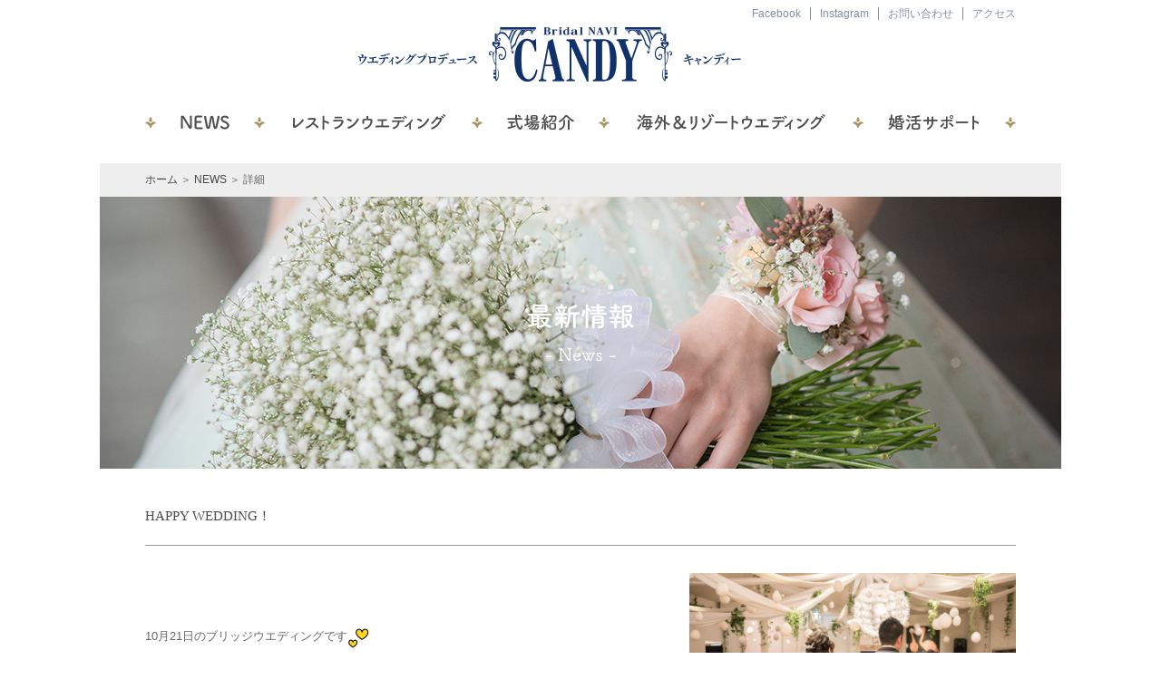

--- FILE ---
content_type: text/html; charset=UTF-8
request_url: http://candy-oita.jp/news/detail.php?150984042818612
body_size: 3533
content:
<!DOCTYPE html PUBLIC "-//W3C//DTD XHTML 1.0 Strict//EN" "http://www.w3.org/TR/xhtml1/DTD/xhtml1-strict.dtd">
<html xmlns="http://www.w3.org/1999/xhtml">
<!-- InstanceBegin template="/Templates/index.dwt" codeOutsideHTMLIsLocked="false" -->
<head>
<meta http-equiv="Content-Type" content="text/html; charset=UTF-8" />
<!-- InstanceBeginEditable name="doctitle" -->
<title>詳細｜NEWS｜ウエディングプロデュース Bridal NAVI CANDY キャンディー</title>
<!-- InstanceEndEditable -->
<meta name="keywords" content="大分,レストランウエディング,海外ウエディング,プロデュース,結婚,結婚式,結婚式場,食事会,ドレス,ブライダル" />
<meta name="description" content="大分のレストランウエディングや少人数のお食事会、海外ウエディングなどのブライダルプロデュースをする婚ナビ・キャンディー。会場・ドレス・タキシード選びから挙式プランまで結婚式の全てをナビゲート。" />
<link rel="shortcut icon" href="/img/common/logo.ico">

<link href="/css/include.css" rel="stylesheet" type="text/css" />
<script type="text/javascript" src="/js/viewport.js"></script>
<script type="text/javascript" src="/js/jquery.js"></script>
<script type="text/javascript" src="/js/jquery.matchHeight.js"></script>
<script type="text/javascript" src="/js/menu.js"></script>
<script type="text/javascript" src="/js/slideshow.js"></script>

<link href="/css/slick.css" rel="stylesheet">
<link href="/css/slick-theme.css" rel="stylesheet">
<script src="/js/slick.min.js"></script>
<!-- Google Tag Manager -->
<script>(function(w,d,s,l,i){w[l]=w[l]||[];w[l].push({'gtm.start':
new Date().getTime(),event:'gtm.js'});var f=d.getElementsByTagName(s)[0],
j=d.createElement(s),dl=l!='dataLayer'?'&l='+l:'';j.async=true;j.src=
'https://www.googletagmanager.com/gtm.js?id='+i+dl;f.parentNode.insertBefore(j,f);
})(window,document,'script','dataLayer','GTM-M7WN24L');</script>
<!-- End Google Tag Manager -->

<script>
$(function(){
$('.slide').slick({
autoplay:true,
autoplaySpeed:3000,
dots:false,
pauseOnHover:true
});
}); 
</script>

<!--[if IE 6]>
<script src="/js/DD_belatedPNG.js"></script>
<script>
DD_belatedPNG.fix('.png, img');
</script>
<![endif]-->


<script type="text/javascript">

  var _gaq = _gaq || [];
  _gaq.push(['_setAccount', 'UA-29422777-1']);
  _gaq.push(['_trackPageview']);

  (function() {
    var ga = document.createElement('script'); ga.type = 'text/javascript'; ga.async = true;
    ga.src = ('https:' == document.location.protocol ? 'https://ssl' : 'http://www') + '.google-analytics.com/ga.js';
    var s = document.getElementsByTagName('script')[0]; s.parentNode.insertBefore(ga, s);
  })();

</script>
<!-- InstanceBeginEditable name="head" --><!-- InstanceEndEditable -->
</head>
<body id="page">
<!-- Google Tag Manager (noscript) -->
<noscript><iframe src="https://www.googletagmanager.com/ns.html?id=GTM-M7WN24L"
height="0" width="0" style="display:none;visibility:hidden"></iframe></noscript>
<!-- End Google Tag Manager (noscript) -->

<a id="top" name="top" class=""></a>

<div id="header">
<div id="h_menu">
<ul>
<li><a href="https://www.facebook.com/bridgeXcandy/" target="_blank">Facebook</a></li><!--
--><li><a href="https://www.instagram.com/bridge__wedding/" target="_blank">Instagram</a></li><!--
--><li><a href="/contact/">お問い合わせ</a></li><!--
--><li><a href="/access/">アクセス</a></li>
</ul>
</div><!-- / #h_menu -->

<h1><a href="/"><img src="/img/common/logo.png" alt="ウエディングプロデュース Bridal NAVI CANDY キャンディー" /></a></h1>

<div id="overlay" class="hidden-md hidden-lg"></div>

<div id="humberger" class="hidden-md hidden-lg">
<span class="icon-bar"></span>
<span class="icon-bar"></span>
<span class="icon-bar"></span>
</div>

<div id="m_menu">
<div id="drawernav" class="hidden-md hidden-lg">
<ul>
<li><a href="/news/"><span>NEWS</span></a></li><!--
--><li><a href="/restaurant/"><span>レストランウエディング</span></a></li><!--
--><li><a href="/venue/"><span>式場紹介</span></a></li><!--
--><li><a href="http://www.couture-naoco.com/" target="_blank"><span>海外＆リゾートウエディング</span></a></li><!--
--><li><a href="/support/"><span>婚活サポート</span></a></li>
<div class="clear"></div>
</ul>
</div><!-- / #drawernav .hidden-md hidden-lg -->
</div><!-- / #m_menu -->

</div><!-- / #header --><!-- InstanceBeginEditable name="topimage" -->
<div id="breadcrumb">
  <ul>
    <li><a href="/">ホーム</a> ＞ </li>
    <li><a href="/news/">NEWS</a> ＞ </li>
    <li>詳細</li>
  </ul>
</div>
<div id="main"> <img src="/img/news/main.jpg" alt="" class="bg" />
  <h2><img src="/img/news/h2.png" alt="NEWS" /></h2>
</div>
<!-- InstanceEndEditable -->
<div id="wrapper"> <!-- InstanceBeginEditable name="content" -->
  <div id="detail" class="cont">
    <h3>HAPPY WEDDING！</h3>
    <div class="img"><img src="/img_file/information/150984042818612-1.jpg"></div>
    <div class="note">
      <p><p>&nbsp;</p>
<p>&nbsp;</p>
<p>&nbsp;</p>
<p>10月21日のブリッジウエディングです<img src="https://stat100.ameba.jp/blog/ucs/img/char/char3/515.png" width="24" alt="イエローハーツ" height="24" /></p>
<p>&nbsp;</p>
<p>&nbsp;</p>
<p>この日はご友人だけの和気あいあい、楽しい楽しい</p>
<p>アットホームな披露パーティーとなりましたo(^▽^)o</p>
<p>&nbsp;</p>
<p>&nbsp;</p>
<p>&nbsp;</p>
<p>高身長でスタイル抜群のモデルさんのようなお二人<img src="https://stat100.ameba.jp/blog/ucs/img/char/char3/426.png" width="24" alt="ハイヒール" height="24" /></p>
<p>たくさんのお友達に囲まれて終始嬉しそうな表情でした♪</p>
<p>&nbsp;</p>
<p>&nbsp;</p>
<p>&nbsp;</p>
<p>&nbsp;</p>
<p><a href="https://stat.ameba.jp/user_images/20171105/08/candy-oita/51/a0/j/o5698380414063504354.jpg"><img src="https://stat.ameba.jp/user_images/20171105/08/candy-oita/51/a0/j/o5698380414063504354.jpg" width="420" alt="" height="280" /></a></p>
<p>&nbsp;</p>
<p>&nbsp;</p>
<p>&nbsp;</p>
<p>&nbsp;</p>
<p>&nbsp;</p>
<p>&nbsp;</p>
<p>&nbsp;</p>
<p><a href="https://stat.ameba.jp/user_images/20171105/08/candy-oita/19/39/j/o5565371514063505773.jpg"><img src="https://stat.ameba.jp/user_images/20171105/08/candy-oita/19/39/j/o5565371514063505773.jpg" width="420" alt="" height="280" /></a></p>
<p>&nbsp;</p>
<p>&nbsp;</p>
<p>&nbsp;</p>
<p>&nbsp;</p>
<p>&nbsp;</p>
<p>&nbsp;</p>
<p><a href="https://stat.ameba.jp/user_images/20171105/08/candy-oita/c5/53/j/o4767318214063505903.jpg"><img src="https://stat.ameba.jp/user_images/20171105/08/candy-oita/c5/53/j/o4767318214063505903.jpg" width="420" alt="" height="280" /></a></p>
<p>&nbsp;</p>
<p>&nbsp;</p>
<p>&nbsp;</p>
<p>&nbsp;</p>
<p>&nbsp;</p>
<p>スタッフ一同も楽しい時間を過ごさせていただきました！</p>
<p>みなさまの末永い幸せを願っております&hellip;<img src="https://stat100.ameba.jp/blog/ucs/img/char/char3/088.png" width="24" alt="キラキラ" height="24" /></p>
<p>&nbsp;</p>
<p>&nbsp;</p>
<p>&nbsp;</p>
<p>&nbsp;</p>
<p>&nbsp;</p>
<p>&nbsp;</p>
<p>&nbsp;</p>
<p>&nbsp;</p>
<p>&nbsp;</p>
<p>&nbsp;</p>
<p>&nbsp;</p>
<p>&nbsp;</p>
<p>&nbsp;</p>
<p>&nbsp;</p>
<p><strong>&nbsp;</strong><em>&nbsp;</em><span style="text-decoration: underline;">&nbsp;</span><span style="text-decoration: line-through;">&nbsp;</span></p></p>
    </div>
    <div class="clear"></div>
    <p class="date"> （2017.11.05） </p>
<!--
    <h3>タイトル</h3>
    <div class="img"> <img src="/img/common/sample1.jpg" /> </div>
    <div class="note">
      <p> 本文が入ります。 </p>
    </div>
    <div class="clear"></div>
    <p class="date"> （2017.03.01） </p>
-->
  </div>
  <!-- InstanceEndEditable -->
  <div class="totop">
<a href="#top">▲ PAGE TOPへ</a>
</div>

<div id="footer">
<div class="cont">
<img src="/img/common/logo2.png" alt="Bridal NAVI CANDY" class="logo" />
<p class="address">
〒870-0008 <br class="pc" />大分県大分市王子西町7-22
</p>
<p class="tel">
<span>TEL</span> <a href="tel:097-574-5733">097-574-5733</a>
</p>
<p class="businesshours">平日 10:00~18:00(火曜定休) <br class="pc">土日祝 10:00~19:00</p>

<div id="f_menu">
<ul>
<li><a href="/news/">新着情報</a></li>
<li><a href="/restaurant/">レストランウエディング</a></li>
<li><a href="/venue/">式場紹介</a></li>
<li><a href="http://www.couture-naoco.com/" target="_blank">海外＆リゾートウエディング</a></li>
<li><a href="/support/">婚活サポート</a></li>
</ul>
<ul>
<li><a href="/access/">アクセス</a></li>
<li><a href="/contact/">お問い合わせ</a></li>
<li><a href="/privacy/">プライバシーポリシー</a></li>
<li><a href="/sitemap/">サイトマップ</a></li>
</ul>
<div class="clear"></div>
</div><!-- / #f_menu -->

<div id="f_banner">
<ul>
<li class="bridge"><a href="http://candy-oita.jp/bridge/" target="_blank"><img src="/img/banner/b_bridge_candy.png" alt="the bridge X candy" /></a></li>
<li><a href="http://www.evers.jp/" target="_blank"><img src="/img/banner/b_evers.png" alt="BEST MARIAGE EVERS" /></a></li>
<li><a href="http://www.evers.jp/lapoupee/" target="_blank"><img src="/img/banner/b_lapoupee.png" alt="Photo Studio La Poupee（写真スタジオ ラプペ）" /></a></li>
<li><a href="http://www.evers.jp/lino/" target="_blank"><img src="/img/banner/b_lino.png" alt="esthetic salon Lino" /></a></li>
<!-- <li><a href="http://yadorigi.jp/thebridge/" target="_blank"><img src="/img/banner/b_bridge.png" alt="the bridge" /></a></li> -->
</ul>
<div class="clear"></div>
</div><!-- / #f_banner -->

</div>
</div><!-- / #footer -->

<div id="copy">
Copyrights © Bridal-NAVI CANDY. All Rights Reserved.
</div></div>
<!-- / #wrapper -->
</body>
<!-- InstanceEnd -->
</html>


--- FILE ---
content_type: text/css
request_url: http://candy-oita.jp/css/include.css
body_size: 101
content:
@charset "UTF-8";
/* CSS Document */

@import url("common.css");
@import url("style.css");
@import url("adjust.css");


--- FILE ---
content_type: text/css
request_url: http://candy-oita.jp/css/slick.css
body_size: 443
content:

.slick-slider {
    -moz-user-select: none;
    box-sizing: border-box;
    display: block;
    position: relative;
}
.slick-list {
    display: block;
    margin: 0;
    overflow: hidden;
	overflow: visible;
    padding: 0;
    position: relative;
}
.slick-list:focus {
    outline: medium none;
}
.slick-list.dragging {
    cursor: pointer;
}
.slick-slider .slick-track, .slick-slider .slick-list {
    transform: translate3d(0px, 0px, 0px);
}
.slick-track {
    display: block;
    left: 0;
    position: relative;
    top: 0;
}
.slick-track::before, .slick-track::after {
    content: "";
    display: table;
}
.slick-track::after {
    clear: both;
}
.slick-loading .slick-track {
    visibility: hidden;
}
.slick-slide {
    display: none;
    float: left;
    height: 100%;
    min-height: 1px;
}
[dir="rtl"] .slick-slide {
    float: right;
}
.slick-slide img {
    display: block;
}
.slick-slide.slick-loading img {
    display: none;
}
.slick-slide.dragging img {
    pointer-events: none;
}
.slick-initialized .slick-slide {
    display: block;
}
.slick-loading .slick-slide {
    visibility: hidden;
}
.slick-vertical .slick-slide {
    border: 1px solid transparent;
    display: block;
    height: auto;
}


--- FILE ---
content_type: text/css
request_url: http://candy-oita.jp/css/common.css
body_size: 2344
content:
@charset "UTF-8";
/* CSS Document */

html {
	
}
body {
	font-family: -apple-system, BlinkMacSystemFont, 'Helvetica Neue', 'Segoe UI', 'Hiragino Kaku Gothic ProN', 'Yu Gothic', sans-serif;
	width: 100%;
	height: 100%;
	margin:0;
	padding: 0;
	font-size: 13px;
	-webkit-text-size-adjust: 100%;
	color: #666666;
}
h1,h2,h3,h4,h5,h6 {
	margin: 0;
	padding :0;
	font-weight: normal;
}
table {
}
img {
	border: 0;
	margin: 0;
	padding: 0;
	vertical-align: top;
}
a {
	color: #8090a0;
	text-decoration: none;
}
a:hover {
}
a:hover img {
}

p {
	margin: 0;
	padding: 0;
	font-size: 13px;
	line-height: 20px;
	text-align: justify;
	text-justify: distribute;
}
.clear {
	clear: both;
	width: 0px;
	height: 0px;
	font-size: 0px;
	line-height: 0px;
}
ul,
ol,
li,
dl,
dt,
dd {
	margin: 0;
	padding: 0;
	list-style: none;
}
li {
}
table {
	width: 100%;
	border: none;
}
tbody {
	border-top: 0px;
	width: ;
}
th {
	padding-right: 0em; /* LTR */
	border-bottom: none;
}
tbody th {
	border-bottom: none;
}
.pc {
	display: inline;
}
.sphone {
	display: none;
}

#header,
#breadcrumb ul,
.cont,
.totop {
	width: 960px;
	margin: 0 auto;
	position: relative;
}

#wrapper {
	padding-top: 40px;
}
#breadcrumb {
	background-color: #eeeeee;
	padding-top: 10px;
	padding-bottom: 10px;
	position: relative;
}
#breadcrumb {
	max-width: 1060px;
	margin: 0 auto;
}
#breadcrumb li {
	font-size: 12px;
	display: inline;
}
#breadcrumb li a {
	color: #444444;
	text-decoration: none;
}
#breadcrumb li a:hover {
	text-decoration: underline;
}

/*header
-------------------------------------------------------*/
#header {
	padding-bottom: 30px;
}
#h_menu {
	padding-top: 8px;
	padding-bottom: 8px;
	font-size: 12px;
	line-height: 14px;
	text-align: right;
}
#h_menu li {
	border-left: #8090a0 1px solid;
	margin-left: 10px;
	padding-left: 10px;
	display: inline;
}
#h_menu li:first-child {
	border-left: none;
	margin-left: 0px;
	padding-left: 0px;
}
h1 {
	padding-bottom: 30px;
	text-align: center;
}
h1 img {
	width: 500px;
	height: auto;
}
#m_menu {
	background-image: url(../img/common/m_space.png);
	background-position: right top;
	background-repeat: no-repeat;
	width: 100%;
}
#m_menu li {
	background-image: url(../img/common/m_space.png);
	background-position: left top;
	background-repeat: no-repeat;
	padding-left: 12px;
	float: left;
}
#m_menu li a {
	background-position: left 1px;
	background-repeat: no-repeat;
	background-size: auto 30px;
	height: 30px;
	display: block;
}
#m_menu li a.active {
	background-color: #edeae0;
	cursor: default;
	pointer-events: none;
	border-radius: 15px;
	-moz-border-radius: 15px;
	-webkit-border-radius: 15px;
	behavior: url(/PIE.htc);
}
#m_menu li:nth-child(1) a {
	background-image: url(../img/common/m1.png);
	width: 108px;
}
#m_menu li:nth-child(2) a {
	background-image: url(../img/common/m2.png);
	width: 228px;
}
#m_menu li:nth-child(3) a {
	background-image: url(../img/common/m3.png);
	width: 128px;
}
#m_menu li:nth-child(4) a {
	background-image: url(../img/common/m4.png);
	width: 268px;
}
#m_menu li:nth-child(5) a {
	background-image: url(../img/common/m5.png);
	width: 156px;
}
#m_menu li span {
	display: none;
}

/*footer
-------------------------------------------------------*/
#footer {
	clear: both;
	background-color: #8090a0;
	color: #ffffff;
	margin-top: 40px;
	padding-top: 40px;
	padding-bottom: 40px;
	position: relative;
}
#footer p,
#footer a {
	color: #ffffff;
}
#footer .logo {
	width: 175px;
	height: auto;
	padding-bottom: 20px;
}
#footer .address {
	padding-bottom: 10px;
	font-size: 14px;
}
#footer .tel {
	padding-bottom: 10px;
	font-size: 20px;
}
#footer .tel span {
	font-size: 16px;
	position: relative;
	left: 0px;
	top: -1px;
}

#f_menu {
	width: 430px;
	position: absolute;
	left: 230px;
	top: 0px;
}
#f_menu ul {
	padding-right: 20px;
	float: left;
}
#f_menu li {
	margin-bottom: 10px;
	font-size: 14px;
	line-height: 20px;
}
#f_menu li a {
	display: block;
}
#f_menu li a {
	background-image: url(../img/common/icon1.png);
	background-position: left 4px;
	background-size: 12px 12px;
	background-repeat: no-repeat;
	padding-left: 22px;
}

#f_banner {
}
#f_banner li {
	width: 216px;
	float: left;
}
#f_banner li a {
	border: #ffffff 1px solid;
	padding-top: 14px;
	padding-bottom: 14px;
	text-align: center;
	display: block;
}
#f_banner li img {
	height: 60px;
}
#f_banner li:nth-child(2) {
}
#f_banner li:nth-child(3) {
	padding-left: 32px;
}
#f_banner li:nth-child(4) {
	padding-left: 32px;
}
#f_banner li:nth-child(5) {
	float: right;
}
#f_banner li:nth-child(1) {
	width: 300px;
	float: none;
	position: absolute;
	right: 0px;
	top: 0px;
}
#f_banner li:nth-child(1) a {
	background-color: #ffffff;
	border: none;
	padding-top: 10px;
	padding-bottom: 10px;
	text-align: center;
	display: block;
}
#f_banner li:nth-child(1) img {
	height: 70px;
}
#copy {
	color: #8090a0;
	padding-top: 20px;
	padding-bottom: 20px;
	text-align: center;
}

/*sphone
-------------------------------------------------------*/
@media screen and (min-width: 0px) and (max-width: 739px) {
	
.pc {
	display: none;
}
.sphone {
	display: inline;
}

#header,
#breadcrumb ul,
.cont,
.totop {
	width: auto;
	padding: 10px;
	padding-top: 0px;
	padding-bottom: 0px;
}
#wrapper {
	padding-top: 30px;
}

/*header
-------------------------------------------------------*/
#header {
	border-top: #a59565 40px solid;
	padding-bottom: 30px;
}
#h_menu {
	text-align: center;
    padding-top: 20px;
	padding-bottom: 20px;
}
#h_menu li {
	margin-left: 5px;
	padding-left: 5px;
}
h1 {
	padding-bottom: 0px;
}
h1 img {
	width: 100%;
	height: auto;
}
#m_menu {
	background-image: none;
}
#m_menu li {
	background-position: 10px 5px;
	padding-left: 0px;
	float: none;
	display: block;
}
#m_menu li a {
	background-image: url(../img/common/icon1.png) !important;
	background-position: 10px 14px !important;
	background-size: 12px 12px !important;
	height: inherit;
	line-height: 20px;
}
#m_menu li a.active {
	background-color: #ffffff;
	color: #8090a0;
	border-radius: 0px;
	-moz-border-radius: 0px;
	-webkit-border-radius: 0px;
}
#m_menu li:nth-child(1) a,
#m_menu li:nth-child(2) a,
#m_menu li:nth-child(3) a,
#m_menu li:nth-child(4) a,
#m_menu li:nth-child(5) a {
	width: auto;
}
 
#m_menu li span {
	display: block;
}


/*drawer menu
-------------------------------------------------------*/
#drawernav {
	position: fixed;
	top: 0;
	right: -240px;
	width: 240px;
	height: 100%;
	background: #a59565;
	opacity: 0.9;
	color: #ffffff;
	z-index: 4000;
	padding-top: 60px;
	box-shadow: -2px 0px 2px rgba(0,0,0,0.2);
	behavior: url(/PIE.htc);
	
	-webkit-transition: all 400ms cubic-bezier(1.000, 0.000, 0.000, 1.000); 
	   -moz-transition: all 400ms cubic-bezier(1.000, 0.000, 0.000, 1.000); 
		 -o-transition: all 400ms cubic-bezier(1.000, 0.000, 0.000, 1.000); 
			transition: all 400ms cubic-bezier(1.000, 0.000, 0.000, 1.000); /* easeInOutExpo */

	-webkit-transition-timing-function: cubic-bezier(1.000, 0.000, 0.000, 1.000); 
	   -moz-transition-timing-function: cubic-bezier(1.000, 0.000, 0.000, 1.000); 
		 -o-transition-timing-function: cubic-bezier(1.000, 0.000, 0.000, 1.000); 
			transition-timing-function: cubic-bezier(1.000, 0.000, 0.000, 1.000); /* easeInOutExpo */
}
#drawernav ul {
	border-bottom: #dddddd 1px solid;
	list-style: none;
	padding: 0;
}
#drawernav ul li  {
	border-top: #dddddd 1px solid;

}
#drawernav ul li a {
	color: #ffffff;
	display: block;
	width: auto;
	padding: 10px 20px;
	padding-left: 32px;
	text-decoration: none;
}
#drawernav ul li a:hover {
	background-color: #a59565;
}
#drawernav h4 {
	padding: 0 15px; 
}
#humberger {
	background-color: #a59565;
	position: fixed;
	top: 0px;
	right: 0px;
	z-index: 5000;
	width: 30px;
	padding: 12px 10px 10px;
	cursor: pointer;
	display: block;
}
.icon-bar {
	height: 2px;
	background: #ffffff;
	display: block;
	margin-bottom: 4px;
	-webkit-transition: all 400ms cubic-bezier(1.000, 0.000, 0.000, 1.000); 
	   -moz-transition: all 400ms cubic-bezier(1.000, 0.000, 0.000, 1.000); 
		 -o-transition: all 400ms cubic-bezier(1.000, 0.000, 0.000, 1.000); 
			transition: all 400ms cubic-bezier(1.000, 0.000, 0.000, 1.000); /* easeInOutExpo */

	-webkit-transition-timing-function: cubic-bezier(1.000, 0.000, 0.000, 1.000); 
	   -moz-transition-timing-function: cubic-bezier(1.000, 0.000, 0.000, 1.000); 
		 -o-transition-timing-function: cubic-bezier(1.000, 0.000, 0.000, 1.000); 
			transition-timing-function: cubic-bezier(1.000, 0.000, 0.000, 1.000); /* easeInOutExpo */
}
.fixed-content {
	right: inherit;
	width: 100%;
	z-index: 2;
	-webkit-transition: all 400ms cubic-bezier(1.000, 0.000, 0.000, 1.000); 
	   -moz-transition: all 400ms cubic-bezier(1.000, 0.000, 0.000, 1.000); 
		 -o-transition: all 400ms cubic-bezier(1.000, 0.000, 0.000, 1.000); 
			transition: all 400ms cubic-bezier(1.000, 0.000, 0.000, 1.000); /* easeInOutExpo */

	-webkit-transition-timing-function: cubic-bezier(1.000, 0.000, 0.000, 1.000); 
	   -moz-transition-timing-function: cubic-bezier(1.000, 0.000, 0.000, 1.000); 
		 -o-transition-timing-function: cubic-bezier(1.000, 0.000, 0.000, 1.000); 
			transition-timing-function: cubic-bezier(1.000, 0.000, 0.000, 1.000); /* easeInOutExpo */
}
#overlay {
	z-index:-1;
	opacity: 0;
	left: 0;
	top: 0;
	width: 100%;
	height: 100%;
	position: fixed;
	-webkit-transition: all 400ms cubic-bezier(1.000, 0.000, 0.000, 1.000); 
	   -moz-transition: all 400ms cubic-bezier(1.000, 0.000, 0.000, 1.000); 
		 -o-transition: all 400ms cubic-bezier(1.000, 0.000, 0.000, 1.000); 
			transition: all 400ms cubic-bezier(1.000, 0.000, 0.000, 1.000); /* easeInOutExpo */
	
	-webkit-transition-timing-function: cubic-bezier(1.000, 0.000, 0.000, 1.000); 
	   -moz-transition-timing-function: cubic-bezier(1.000, 0.000, 0.000, 1.000); 
		 -o-transition-timing-function: cubic-bezier(1.000, 0.000, 0.000, 1.000); 
			transition-timing-function: cubic-bezier(1.000, 0.000, 0.000, 1.000); /* easeInOutExpo */
}

body.drawer-opened .fixed-content {
	left: -240px;
}
body.drawer-opened #drawernav {
	right: 0;
}
body.drawer-opened #humberger {
	background-color: transparent;
}
body.drawer-opened #humberger .icon-bar {
	background: #fff;
}
body.drawer-opened #humberger :nth-child(1) {
	transform:translate(0,6px) rotate(45deg);
	-webkit-transform:translate(0,6px) rotate(45deg);
}
body.drawer-opened #humberger :nth-child(2) {
	transform:translate(-20px ,0);
	-webkit-transform:translate(-20px ,0);
	opacity:0;
}
body.drawer-opened #humberger :nth-child(3) {
	transform:translate(0,-6px) rotate(-45deg);
	-webkit-transform:translate(0,-6px) rotate(-45deg);
}
body.drawer-opened #overlay {
	background: #000;
	z-index: 3;
	opacity: 0.3;
	left: -240px;
}


/*footer
-------------------------------------------------------*/
#footer {
	text-align: center;
	padding-top: 30px;
	padding-bottom: 30px;
}
#footer .logo {
	width: 140px;
	height: auto;
}
#footer .address,
#footer .tel {
	text-align: center;
}
#footer .tel span {
	font-size: 16px;
	position: relative;
	left: 0px;
	top: -1px;
}

#f_menu {
	width: auto;
	padding: 20px;
	padding-top: 0px;
	padding-bottom: 0px;
	position: relative;
	left: 0px;
	top: 0px;
}
#f_menu ul {
	padding-right: 0px;
	text-align: left;
	float: none;
}

#f_banner {
	padding: 10px;
	padding-top: 0px;
	padding-bottom: 0px;
}
#f_banner li {
	padding-top: 20px;
	float: none;
}
#f_banner li a {
	padding-top: 9px;
	padding-bottom: 9px;
}
#f_banner li img {
	width: auto;
	height: 44px;
}
#f_banner li:nth-child(2),
#f_banner li:nth-child(3),
#f_banner li:nth-child(4),
#f_banner li:nth-child(5) {
	width: 48%;
}
#f_banner li:nth-child(2) {
	float: left;
}
#f_banner li:nth-child(3) {
	padding-left: 0px;
	float: right;
}
#f_banner li:nth-child(4) {
	padding-left: 0px;
	float: left;
}
#f_banner li:nth-child(5) {
	float: right;
}
#f_banner li:nth-child(1) {
	width: auto;
	float: none;
	position: relative;
}
#f_banner li:nth-child(1) img {
	width: auto;
	height: 60px;
}
#f_banner li:nth-child(1) a {
}
#copy {
	font-size: 11px;
}

}

/* 230809_追記 */
#footer p.businesshours {
    padding-bottom: 20px;
    font-size: 14px;
}
@media screen and (min-width: 0px) and (max-width: 739px) {
	#footer p.businesshours {
    	text-align: center;
	}
}

--- FILE ---
content_type: text/css
request_url: http://candy-oita.jp/css/style.css
body_size: 2812
content:
@charset "UTF-8";
/* CSS Document */

/*共通
-------------------------------------------------------*/
#main {
	/*
	font-family: Georgia, 'Hiragino Mincho ProN', 'Yu Mincho', serif;
	*/
	font-family:"ヒラギノ丸ゴ Pro W4","ヒラギノ丸ゴ Pro","Hiragino Maru Gothic Pro","ヒラギノ角ゴ Pro W3","Hiragino Kaku Gothic Pro","HG丸ｺﾞｼｯｸM-PRO","HGMaruGothicMPRO";
	width: 1060px;
	height: 300px;
	margin: 0 auto;
	overflow: hidden;
	position: relative;
}
#main img.bg {
}
#main h2 {
	width: 400px;
	height: 100px;
	margin-left: -200px;
	margin-top: -50px;
	position: absolute;
	left: 50%;
	top: 50%;
}
#main h2 img {
	width: 400px;
	height: 100px;
}
h3 {
	/*
	font-family: Georgia, 'Hiragino Mincho ProN', 'Yu Mincho', serif;
	*/
	font-family:"ヒラギノ丸ゴ Pro W4","ヒラギノ丸ゴ Pro","Hiragino Maru Gothic Pro","ヒラギノ角ゴ Pro W3","Hiragino Kaku Gothic Pro","HG丸ｺﾞｼｯｸM-PRO","HGMaruGothicMPRO";
	border-bottom: #999999 1px solid;
	color: #4d4d4d;
	margin-bottom: 30px;
	padding-bottom: 20px;
	font-size: 15px;
	line-height: 24px;
	text-align: left;
}
h3.catch {
	color: #999999;
	border-bottom: none;
	margin-bottom: 20px;
	line-height: 30px;
	text-align: center;
}
h4 {
	color: #a59565;
	font-size: 15px;
}
.totop {
	padding-top: 40px;
}
.totop a {
	border: #999999 1px solid;
	color: #999999;
	width: 178px;
	height: 28px;
	margin-left: auto;
	line-height: 28px;
	font-size: 13px;
	display: block;
	text-align: center;
	border-radius: 3px;
	-moz-border-radius: 3px;
	-webkit-border-radius: 3px;
	behavior: url(/PIE.htc);
}
.btn1 {
	background-color: #8090a0;
	color: #ffffff;
	width: auto;
	height: 30px;
	max-width: 216px;
	margin: 0 auto;
	margin-top: 10px;
	line-height: 30px;
	display: block;
	text-align: center;
	border-radius: 3px;
	-moz-border-radius: 3px;
	-webkit-border-radius: 3px;
	behavior: url(/PIE.htc);
}
.btn2 {
	font-family:"ヒラギノ丸ゴ Pro W4","ヒラギノ丸ゴ Pro","Hiragino Maru Gothic Pro","ヒラギノ角ゴ Pro W3","Hiragino Kaku Gothic Pro","HG丸ｺﾞｼｯｸM-PRO","HGMaruGothicMPRO";
	background-color: #a59565;
	color: #ffffff;
	width: 400px;
	margin: 0 auto;
	padding: 20px;
	padding-left: 0px;
	padding-right: 0px;
	font-size: 20px;
	line-height: 30px;
	text-align: center;
	display: block;
	box-shadow: 2px 2px 0px rgba(0,0,0,0.2);
	-moz-box-shadow: 2px 2px 0px rgba(0,0,0,0.2);
	-webkit-box-shadow: 2px 2px 0px rgba(0,0,0,0.2);
	border-radius: 3px;
	-moz-border-radius: 3px;
	-webkit-border-radius: 3px;
	behavior: url(/PIE.htc);
}
#pager {
	padding-top: 30px;
	font-size: 12px;
	line-height: 20px;
	text-align: center;
}
#pager li {
	margin: 5px;
	margin-top: 0px;
	margin-bottom: 0px;
	display: inline-block;
}
#pager li.current,
#pager li a {
	border: #8090a0 1px solid;
	padding: 5px 10px;
}
#pager li.current {
	background-color: #dfe3e7;
}
#pager li a {
	background-color: #ffffff;
	display: block;
}
#map_canvas {
	width: 100%;
	height: 500px;
	margin-bottom: 40px;
}

#detail {
}
#detail .img {
}
#detail .img img {
	width: 360px;
	height: auto;
	padding-left: 20px;
	padding-bottom: 20px;
	float: right;
}
#access .img img {
	width: 500px;
	height: auto;
	padding-left: 20px;
	padding-bottom: 20px;
	float: right;
}
#detail .note {
	width: auto;
}
#access .note {
	width: 430px;
	float: left;
}
#detail .date {
	padding-top: 20px;
	text-align: right;
}
.date {
	color: #999999;
	font-size: 12px;
}
#detail .date {
	padding-top: 20px;
	text-align: right;
}
#venue h4 {
	background-color: #dfe3e7;
	color: #11316b;
	margin-top: 15px;
	padding: 10px;
}
#venue .img {
	height: 190px;
    margin-bottom: 0;
    overflow: hidden;
	border-radius: 5px;
	-moz-border-radius: 5px;
	-webkit-border-radius: 5px;
}
#venue .address {
	border-left: 1px solid #dfe3e7;
	margin-top: 15px;
	padding-left: 10px;
}
#venue .capacity {
	border: 1px solid #dfe3e7;
	margin-top: 10px;
	padding: 10px;
	border-radius: 3px;
	-moz-border-radius: 3px;
	-webkit-border-radius: 3px;
	behavior: url(/PIE.htc);
}
#venue .intro {
	margin-top: 10px;
}
#point {
}
#point .catch{
	font-family:"ヒラギノ丸ゴ Pro W4","ヒラギノ丸ゴ Pro","Hiragino Maru Gothic Pro","ヒラギノ角ゴ Pro W3","Hiragino Kaku Gothic Pro","HG丸ｺﾞｼｯｸM-PRO","HGMaruGothicMPRO";
	background-color: #8090a0;
	color: #ffffff;
	margin-bottom: 30px;
	padding: 15px 10px;
	font-size: 15px;
	line-height: 30px;
	text-align: center;
	border-radius: 5px;
	-moz-border-radius: 5px;
	-webkit-border-radius: 5px;
	behavior: url(/PIE.htc);
}
#point h3 {
	background-color: #ffffff;
	border-bottom: none;
	padding-bottom: 0px;
	padding: 20px 0px;
	position: relative;
	border-radius: 100%;
	-moz-border-radius: 100%;
	-webkit-border-radius: 100%;
	box-shadow: 2px 2px 0px rgba(0,0,0,0.2);
	-moz-box-shadow: 2px 2px 0px rgba(0,0,0,0.2);
	-webkit-box-shadow: 2px 2px 0px rgba(0,0,0,0.2);
	behavior: url(/PIE.htc);
}
#point h3 span {
	background-color: #11316b;
	color: #ffffff;
	width: 50px;
	height: 50px;
	font-size: 30px;
	line-height: 50px;
	display: block;
	position: absolute;
	left: 5px;
	top: 0px;
	border-radius: 25px;
	-moz-border-radius: 25px;
	-webkit-border-radius: 25px;
	box-shadow: 2px 2px 0px rgba(0,0,0,0.2);
	-moz-box-shadow: 2px 2px 0px rgba(0,0,0,0.2);
	-webkit-box-shadow: 2px 2px 0px rgba(0,0,0,0.2);
	behavior: url(/PIE.htc);
}
#point h3 strong {
	background: linear-gradient(transparent 60%, #ffff66 60%);
	font-weight: normal;
}
#point h3:after {
    content: ' ';
	border-top: #ffffff 10px solid;
	border-left: transparent 6px solid;
	border-right: transparent 6px solid;
    height: 0;
    width: 0;
	margin-left: -6px;
    position: absolute;
    left: 50%;
	bottom: -10px;
}
#point h3:before {
    content: ' ';
	border-top: rgba(0,0,0,0.2) 12px solid;
	border-left: transparent 7px solid;
	border-right: transparent 7px solid;
    height: 0;
    width: 0;
	margin-left: -5px;
    position: absolute;
    left: 50%;
	bottom: -12px;
}

#sitemap .ul_1.column3 li {
	margin-bottom: 0px;
}

/*box
-------------------------------------------------------*/
.box1 {
	background-color: #edeae0;
	padding-top: 40px;
	padding-bottom: 10px;
}
.box1 a {
	color: #a59565;
}
.box1 a.btn1 {
	background-color: #a59565;
	color: #ffffff;
}
#point.box1 .catch{
	background-color: #c0b593;
}


/*ul
-------------------------------------------------------*/
.ul_1 {
	padding-left: 20px;
}
.ul_1 li {
	margin-bottom: 10px;
	line-height: 20px;
	position: relative;
}
.ul_1 li:last-child {
	margin-bottom: 0px;
}
.ul_1 li:before {
	background-color: #8090a0;
	content: '';
	width: 6px;
	height: 6px;
	display: inline-block;
	border-radius: 100%;
	position: absolute;
	left: -15px;
	top: 6px;
}
.ul_1 li a {
	color: #11316b;
}
.ul_2 {
	width: 600px;
	margin: 0 auto;
}
.ul_2 li {
	font-family:"ヒラギノ丸ゴ Pro W4","ヒラギノ丸ゴ Pro","Hiragino Maru Gothic Pro","ヒラギノ角ゴ Pro W3","Hiragino Kaku Gothic Pro","HG丸ｺﾞｼｯｸM-PRO","HGMaruGothicMPRO";
	background-color: #8090a0;
	color: #ffffff;
	width: 290px;
	margin-bottom: 30px;
	padding: 20px;
	padding-left: 0px;
	padding-right: 0px;
	font-size: 16px;
	line-height: 20px;
	display: block;
	text-align: center;
	position: relative;
	border-radius: 30px;
	-moz-border-radius: 30px;
	-webkit-border-radius: 30px;
	behavior: url(/PIE.htc);
}
.ul_2 li:nth-child(odd) {
	float: left;
}
.ul_2 li:nth-child(even) {
	float: right;
}
.ul_2 li:after {
	border-top: #8090a0 10px solid;
	border-right: transparent 10px solid;
	border-left: transparent 10px solid;
	content: '';
	margin-left: -10px;
	position: absolute;
	left: 50%;
	bottom: -10px;
}

.ul_3 {
	width: 500px;
	margin: 0 auto;
}
.ul_3 li {
	font-family:"ヒラギノ丸ゴ Pro W4","ヒラギノ丸ゴ Pro","Hiragino Maru Gothic Pro","ヒラギノ角ゴ Pro W3","Hiragino Kaku Gothic Pro","HG丸ｺﾞｼｯｸM-PRO","HGMaruGothicMPRO";
	background-color: #ffffff;
	border: #11316b 1px solid;
	color: #11316b;
	width: 120px;
	margin-bottom: 40px;
	font-size: 16px;
	line-height: 120px;
	display: block;
	text-align: center;
	float: left;
	border-radius: 60px;
	-moz-border-radius: 60px;
	-webkit-border-radius: 60px;
	behavior: url(/PIE.htc);
	position: relative;
	top: 0px;
}
.ul_3 li:nth-child(1) {
	z-index: 4;
	left: 20px;
}
.ul_3 li:nth-child(2) {
	z-index: 3;
	left: 10px;
}
.ul_3 li:nth-child(3) {
	z-index: 2;
}
.ul_3 li:last-child {
	background-color: #11316b;
	color: #ffffff;
	font-size: 30px;
	float: right;
	left: -20px;
	z-index: 1;
}

.column3,
.column4 {
	margin-bottom: 10px;
}
.column3 li {
	width: 290px;
	margin-bottom: 30px;
	float: left;
}
.column3 li:nth-child(3n+1) {
	clear: both;
}
.column3 li:nth-child(3n+2) {
	margin-left: 45px;
}
.column3 li:nth-child(3n+3) {
	float: right;
}
.column3 li li {
	width: auto !important;
	margin-left: 0px !important;
	margin-bottom: 10px;
	float: none !important;
}
.column3 li .img,
.column4 li .img {
	margin-bottom: 20px;
}
.column3 li h3,
.column4 li h3 {
	margin-bottom: 20px;
	text-align: center;
}
.column3 li h3.row3 {
	line-height: 75px;
}

.column3 li img,
.column4 li img {
	width: 100%;
	height: auto;
	border-radius: 5px;
	-moz-border-radius: 5px;
	-webkit-border-radius: 5px;
	behavior: url(/PIE.htc);
}

.column4 li {
	width: 216px;
	margin-bottom: 30px;
	float: left;
}
.column4 li:nth-child(4n+1) {
	clear: both;
}
.column4 li:nth-child(4n+2),
.column4 li:nth-child(4n+3) {
	margin-left: 32px;
}
.column4 li:nth-child(4n+4) {
	float: right;
}
.column4 li h4 {
	margin-bottom: 10px;
	text-align: center;
}
.column4 li h3 {
	font-size: 18px;
}

.column5 li {
	width: 172px;
	margin-left: 25px;
	margin-bottom: 30px;
	float: left;
}
.column5 li:nth-child(5n+1) {
	margin-left: 0px;
	clear: both;
}
.column5 li:nth-child(5n+5) {
	margin-left: 0px;
	float: right;
}
.column5 li .img {
	height: 120px;
	margin-bottom: 10px;
	overflow: hidden;
	border-radius: 5px;
	-moz-border-radius: 5px;
	-webkit-border-radius: 5px;
	behavior: url(/PIE.htc);
}
.column5 li .img img {
	width: 100%;
	min-height: 100%;
}
.column5 li .date {
}
.column5 li h4 {
	margin-bottom: 5px;
	display: inline-table;
}



/*dl
-------------------------------------------------------*/
.dl_1,
.dl_2 {
	border-bottom: #dddddd 1px solid;
	margin-top: 20px;
	margin-bottom: 20px;
}
.dl_1 dt,
.dl_1 dd,
.dl_2 dt,
.dl_2 dd {
	border-top: #dddddd 1px solid;
	padding: 15px 10px;
	line-height: 30px;
	float: left;
}
.dl_1 dt,
.dl_2 dt {
	clear: both;
	color: #999999;
	width: 220px;
}
.dl_1 dd {
	width: 700px;
}
.dl_1 input {
	color: #888888;
	height: 30px;
	font-size: 13px;
}
.dl_1 .radio input {
	height: inherit;
	margin-right: 5px;
}
.dl_1 textarea {
	border: #dddddd 1px solid;
	color: #888888;
	width: auto;
	min-width: 70%;
	height: 100px;
	font-size: 13px;
}
.dl_2 {
	margin-top: 0px;
	margin-bottom: 0px;
}
.dl_2 dt {
	width: 120px;
}
.dl_2 dd {
	width: 800px;
}
.f_submit {
	clear: both;
	background-color: #edeae0;
	margin-top: 20px;
	margin-bottom: 20px;
	padding: 20px;
	text-align: center;
}
.f_submit .f_btn {
	border: none;
	background-color: #a59565;
	color: #ffffff;
	width: 200px;
	padding: 10px;
	padding-left: 0px;
	padding-right: 0px;
	font-size: 16px;
	line-height: 20px;
	cursor: pointer;
	box-shadow: 2px 2px 0px rgba(0,0,0,0.2);
	-moz-box-shadow: 2px 2px 0px rgba(0,0,0,0.2);
	-webkit-box-shadow: 2px 2px 0px rgba(0,0,0,0.2);
	border-radius: 3px;
	-moz-border-radius: 3px;
	-webkit-border-radius: 3px;
	behavior: url(/PIE.htc);
}
.f_submit .f_btn.edit {
	background-color: #666666;
	margin-right: 40px;
}
.formError {
	line-height: 20px;
}
.validate {
	color: #aa0000;
}

.dl_3 {
	padding-top: 10px;
}
.dl_3 dt {
	background-color: #dfe3e7;
	margin-top: 30px;
	padding: 10px;
}
.dl_3 dd {
	padding: 10px;
	padding-top: 0px;
	padding-bottom: 0px;
}
.dl_3 dd p {
	padding-top: 20px;
}
.dl_3 dd ol {
	padding-top: 10px;
	padding-left: 20px;
}
.dl_3 dd ol li {
	padding-top: 10px;
	list-style: decimal;
}
.dl_3 dd ol li:first-child {
}


/*sphone
-------------------------------------------------------*/
@media screen and (min-width: 0px) and (max-width: 739px) {


/*共通
-------------------------------------------------------*/
#main {
	width: 100%;
	height: 150px;
	text-align: center;
}
#main img.bg {
	width: 530px;
	height: 150px;
	margin-left: -265px;
	margin-top: -75px;
	position: absolute;
	left: 50%;
	top: 50%;
}
#main h2 {
	width: 280px;
	height: 70px;
	margin-left: -140px;
	margin-top: -35px;
}
#main h2 img {
	width: 280px;
	height: 70px;
}
h3 {
    padding-bottom: 15px;
}
h3.catch {
    padding-bottom: 10px;
}
h4 {
	color: #a59565;
	font-size: 15px;
}
.totop {
	padding-top: 60px;
}
.totop a {
	width: 198px;
	margin: 0 auto;
}
.btn1 {
	width: 198px;
}
.btn2 {
	width: 280px;
	font-size: 16px;
}
#map_canvas {
	height: 300px;
	margin-bottom: 30px;
}

#detail {
}
#detail .img,
#access .img {
	width: 100%;
	margin-bottom: 20px;
}
#detail .img img,
#access .img img {
	width: 100%;
	height: auto;
	padding-left: 0px;
	padding-bottom: 0px;
	float: none;
}
#detail .note,
#access .note {
	width: auto;
}
#access .note {
	float: none;
}
#detail .date {
	padding-top: 20px;
	text-align: right;
}

#venue h4 {
}
#venue .img {
	margin-bottom: 0px;
}
#point h3 span {
	font-size: 24px;
	left: 0px;
	top: 6px;
}
#point .catch {
	font-size: 14px;
	line-height: 20px;
	text-align: justify;
	text-justify: distribute;
}
#sitemap .ul_1.column3 li {
	margin-bottom: 10px;
}


/*ul
-------------------------------------------------------*/
.ul_1 {
}
.ul_1 li {
	margin-bottom: 10px;
}
.ul_1 li:last-child {
	margin-bottom: 0px;
}
.ul_2 {
	width: auto;
	margin: 0 auto;
}
.ul_2 li {
	background-color: #8090a0;
	color: #ffffff;
	width: 290px;
	margin: 0 auto;
	margin-bottom: 30px;
	padding: 20px;
	padding-left: 0px;
	padding-right: 0px;
	font-size: 16px;
	line-height: 20px;
	display: block;
	text-align: center;
	position: relative;
	border-radius: 30px;
	-moz-border-radius: 30px;
	-webkit-border-radius: 30px;
	behavior: url(/PIE.htc);
}
.ul_2 li:nth-child(odd) {
	float: none;
}
.ul_2 li:nth-child(even) {
	float: none;
}
.ul_2 li:after {
	border-top: #8090a0 10px solid;
	border-right: transparent 10px solid;
	border-left: transparent 10px solid;
	content: '';
	margin-left: -10px;
	position: absolute;
	left: 50%;
	bottom: -10px;
}

.ul_3 {
	width: 280px;
	margin: 0 auto;
}
.ul_3 li {
	width: 88px;
	margin-bottom: 10px;
	line-height: 88px;
	float: left;
	border-radius: 45px;
	-moz-border-radius: 45px;
	-webkit-border-radius: 45px;
}
.ul_3 li:nth-child(1) {
	left: 10px;
}
.ul_3 li:nth-child(2) {
	left: 5px;
}
.ul_3 li:nth-child(3) {
}
.ul_3 li:last-child {
	clear: both;
	width: 268px;
	line-height: 48px;
	margin: 0 auto;
	margin-bottom: 30px;
	float: none;
	left: 0px;
}

.column3,
.column4 {
	margin-bottom: 10px;
}
.column3 li {
	width: auto;
	margin-bottom: 30px;
	float: none;
}
.column3 li:nth-child(3n+1) {
	clear: both;
}
.column3 li:nth-child(3n+2) {
	margin-left: 0px;
}
.column3 li:nth-child(3n+3) {
	float: none;
}
.column3 li li {
	width: auto !important;
	margin-left: 0px !important;
	margin-bottom: 10px;
	float: none !important;
}
.column3 li .img,
.column4 li .img {
	margin-bottom: 20px;
}
.column3 li h3,
.column4 li h3 {
	margin-bottom: 20px;
	text-align: center;
}
.column3 li h3.row3 {
	line-height: 25px;
}

.column3 li img,
.column4 li img,
.column5 li img {
	width: 100%;
	height: auto;
}

.column4 li {
	width: auto;
	margin-bottom: 30px;
	float: none;
}
.column4 li:nth-child(4n+1) {
	clear: both;
}
.column4 li:nth-child(4n+2),
.column4 li:nth-child(4n+3) {
	margin-left: 0px;
}
.column4 li:nth-child(4n+4) {
	float: none;
}
.column4 li h4 {
	margin-bottom: 10px;
	text-align: center;
}
.column4 li h3 {
	font-size: 18px;
}

.column5 li {
	width: auto;
	margin-left: 0px;
	margin-bottom: 30px;
	float: none;
}
.column5 li:nth-child(5n+1) {
	margin-left: 0px;
	clear: both;
}
.column5 li:nth-child(5n+5) {
	margin-left: 0px;
	float: none;
}
.column5 li .img {
	height: 200px;
	margin-bottom: 10px;
}
.column5 li .img img {
	min-height: 200px;
}
.column5 li .date {
}
.column5 li h4 {
	margin-bottom: 5px;
	display: inline-table;
}



/*dl
-------------------------------------------------------*/
.dl_1,
.dl_2 {
	border-bottom: #dddddd 1px solid;
	margin-top: 20px;
	margin-bottom: 20px;
}
.dl_1 dt,
.dl_1 dd,
.dl_2 dt,
.dl_2 dd {
	border-top: #dddddd 1px solid;
	padding: 15px 10px;
	line-height: 30px;
	float: none;
}
.dl_1 dt,
.dl_2 dt {
	padding-bottom: 10px;
	line-height: 20px;
}
.dl_1 dd,
.dl_2 dd {
	border-top: none;
	padding-top: 0px;
}
.dl_1 dt,
.dl_2 dt {
	width: auto;
}
.dl_1 dd {
	width: auto;
}
.dl_1 input {
	max-width: 90%;
}
.dl_1 textarea {
	width: 100%;
}
.dl_2 {
	margin-top: 0px;
	margin-bottom: 0px;
}
.dl_2 dt {
	width: auto;
}
.dl_2 dd {
	width: auto;
	line-height: 20px;
}
.f_submit .f_btn.edit {
	background-color: #666666;
	margin-right: 0px;
	margin-bottom: 20px;
}
.formError {
	line-height: 20px;
}
.validate {
	color: #aa0000;
}

.dl_3 {
	padding-top: 10px;
}
.dl_3 dt {
	background-color: #dfe3e7;
	margin-top: 30px;
	padding: 10px;
}
.dl_3 dd {
	padding: 10px;
	padding-top: 0px;
	padding-bottom: 0px;
}
.dl_3 dd p {
	padding-top: 20px;
}
.dl_3 dd ol {
	padding-top: 10px;
	padding-left: 20px;
}
.dl_3 dd ol li {
	padding-top: 10px;
	list-style: decimal;
}
.dl_3 dd ol li:first-child {
}


}

--- FILE ---
content_type: text/css
request_url: http://candy-oita.jp/css/adjust.css
body_size: 1011
content:
@charset "UTF-8";
/* CSS Document */


.mb40 {
	margin-bottom: 40px;
}


/*共通*/
.d_no {
	display: none;
}
.d_block {
	display: block;
}
.clear {
	width: 0px;
	height: 0px;
	clear: both;
	font-size: 0;
	line-height: 0;
}


/*margin*/
.mt3 {
	margin-top: 3px;
}
.mt5 {
	margin-top: 5px;
}
.mt8 {
	margin-top: 8px;
}
.mt10 {
	margin-top: 10px;
}
.mt15 {
	margin-top: 15px;
}
.mt20 {
	margin-top: 20px;
}
.mt25 {
	margin-top: 25px;
}
.mt30 {
	margin-top: 30px;
}
.mr3 {
	margin-right: 3px;
}
.mr5 {
	margin-right: 5px;
}
.mr8 {
	margin-right: 8px;
}
.mr10 {
	margin-right: 10px;
}
.mr15 {
	margin-right: 15px;
}
.mr20 {
	margin-right: 20px;
}
.mr25 {
	margin-right: 25px;
}
.mr30 {
	margin-right: 30px;
}
.mb3 {
	margin-bottom: 3px;
}
.mb5 {
	margin-bottom: 5px;
}
.mb8 {
	margin-bottom: 8px;
}
.mb10 {
	margin-bottom: 10px;
}
.mb15 {
	margin-bottom: 15px;
}
.mb20 {
	margin-bottom: 20px;
}
.mb25 {
	margin-bottom: 25px;
}
.mb30 {
	margin-bottom: 30px;
}
.ml3 {
	margin-left: 3px;
}
.ml5 {
	margin-left: 5px;
}
.ml8 {
	margin-left: 8px;
}
.ml10 {
	margin-left: 10px;
}
.ml15 {
	margin-left: 15px;
}
.ml20 {
	margin-left: 20px;
}
.ml25 {
	margin-left: 25px;
}
.ml30 {
	margin-left: 30px;
}



/*padding*/
.pt3 {
	padding-top: 3px;
}
.pt5 {
	padding-top: 5px;
}
.pt8 {
	padding-top: 8px;
}
.pt10 {
	padding-top: 10px;
}
.pt15 {
	padding-top: 15px;
}
.pt20 {
	padding-top: 20px;
}
.pt25 {
	padding-top: 25px;
}
.pt30 {
	padding-top: 30px;
}
.pr3 {
	padding-right: 3px;
}
.pr5 {
	padding-right: 5px;
}
.pr8 {
	padding-right: 8px;
}
.pr10 {
	padding-right: 10px;
}
.pr15 {
	padding-right: 15px;
}
.pr20 {
	padding-right: 20px;
}
.pr25 {
	padding-right: 25px;
}
.pr30 {
	padding-right: 30px;
}
.pb3 {
	padding-bottom: 3px;
}
.pb5 {
	padding-bottom: 5px;
}
.pb8 {
	padding-bottom: 8px;
}
.pb10 {
	padding-bottom: 10px;
}
.pb15 {
	padding-bottom: 15px;
}
.pb20 {
	padding-bottom: 20px;
}
.pb25 {
	padding-bottom: 25px;
}
.pb30 {
	padding-bottom: 30px;
}
.pl3 {
	padding-left: 3px;
}
.pl5 {
	padding-left: 5px;
}
.pl8 {
	padding-left: 8px;
}
.pl10 {
	padding-left: 10px;
}
.pl15 {
	padding-left: 15px;
}
.pl20 {
	padding-left: 20px;
}
.pl25 {
	padding-left: 25px;
}
.pl30 {
	padding-left: 30px;
}

/*radius*/
.r_tl5 {
	border-top-left-radius: 5px;
	-moz-border-top-left-radius: 5px;
	-webkit-border-top-left-radius: 5px;
	behavior: url(/PIE.htc);
}
.r_tr5 {
	border-top-right-radius: 5px;
	-moz-border-top-right-radius: 5px;
	-webkit-border-top-right-radius: 5px;
	behavior: url(/PIE.htc);
}
.r_bl5 {
	border-bottom-left-radius: 5px;
	-moz-border-bottom-left-radius: 5px;
	-webkit-border-bottom-left-radius: 5px;
	behavior: url(/PIE.htc);
}
.r_br5 {
	border-bottom-right-radius: 5px;
	-moz-border-bottom-right-radius: 5px;
	-webkit-border-bottom-right-radius: 5px;
	behavior: url(/PIE.htc);
}
.r_tl10 {
	border-top-left-radius: 10px;
	-moz-border-top-left-radius: 10px;
	-webkit-border-top-left-radius: 10px;
	behavior: url(/PIE.htc);
}
.r_tr10 {
	border-top-right-radius: 10px;
	-moz-border-top-right-radius: 10px;
	-webkit-border-top-right-radius: 10px;
	behavior: url(/PIE.htc);
}
.r_bl10 {
	border-bottom-left-radius: 10px;
	-moz-border-bottom-left-radius: 10px;
	-webkit-border-bottom-left-radius: 10px;
	behavior: url(/PIE.htc);
}
.r_br10 {
	border-bottom-right-radius: 10px;
	-moz-border-bottom-right-radius: 10px;
	-webkit-border-bottom-right-radius: 10px;
	behavior: url(/PIE.htc);
}
	

/*size*/
.size60 {
	font-size: 60%;
}
.size70 {
	font-size: 70%;
}
.size80 {
	font-size: 80%;
}
.size90 {
	font-size: 90%;
}
.size110 {
	font-size: 110%;
}
.size120 {
	font-size: 120%;
}
.size130 {
	font-size: 130%;
}
.size140 {
	font-size: 140%;
}
.size150 {
	font-size: 150%;
}
.size160 {
	font-size: 160%;
}
.size170 {
	font-size: 170%;
}
.size180 {
	font-size: 180%;
}
.size190 {
	font-size: 190%;
}
.size200 {
	font-size: 200%;
}


/*height*/
.height120 {
	line-height: 120%;
}
.height130 {
	line-height: 130%;
}
.height140 {
	line-height: 140%;
}
.height150 {
	line-height: 150%;
}
.height160 {
	line-height: 160%;
}


/*float*/
.img_r {
	float: right;
	padding: 0 0 15px 15px;
}
.img_l {
	float: left;
	padding: 0 15px 15px 0;
}
.fl_r {
	float: right;
}
.fl_l {
	float: left;
}


/*text*/
.bold {
	font-weight: bold;
}
.text_r {
	text-align: right;
}
.text_l {
	text-align: left;
}
.text_c {
	text-align: center;
}


/*color*/
.red {
	color: #FF0000;
}
.red2 {
	color: #AA0000;
}
.yellow {
	color: #FFFF00;
}
.orange {
	color: #FF6600;
}
.gray {
	color: #666666;
}

--- FILE ---
content_type: application/javascript
request_url: http://candy-oita.jp/js/menu.js
body_size: 645
content:
$(function(){
	// ロールオーバー
	$('a, .button').mouseover(function(e) {
		$(this).stop().animate({opacity:0.6}, 300);
	});
	$('a, .button').mouseout(function(e) {
		$(this).stop().animate({opacity:1}, 500);
	});
	
	// ロールオーバー
	$('a.active').mouseover(function(e) {
		$(this).stop().animate({opacity:1}, 300);
	});
	$('a.active').mouseout(function(e) {
		$(this).stop().animate({opacity:1}, 500);
	});
	
	// スムーズスクロール
	$('a[href^=#]').click(function(){
		var speed = 500;
		var href= $(this).attr("href");
		var target = $(href == "#" || href == "" ? 'html' : href);
		var position = target.offset().top;
		$("html, body").animate({scrollTop:position}, speed, "swing");
		return false;
	});	
});


$(function() {
var url = window.location.pathname+location.search;
        $('#m_menu a[href="'+url+'"]').addClass('active');
});

$(function(){
	$('.column5 li .img').matchHeight();
	$('.column5 li h4').matchHeight();
});


// スマホメニュー
$(function() {
	var touch = false;
	$('#humberger').on('click touchstart',function(e){
		switch (e.type) {
			case 'touchstart':
				drawerToggle();
				touch = true;
				return false;
			break;
			case 'click':
				if(!touch)
					 drawerToggle();
				return false;
			break;
		 }
		function drawerToggle(){
			$('body').toggleClass('drawer-opened');
			touch = false;
		}
	})
	$('#overlay').on('click touchstart',function(){
		$('body').removeClass('drawer-opened');
	})
	$('#m_menu a').on('click',function(){
		$('body').removeClass('drawer-opened');
	})
});

--- FILE ---
content_type: application/javascript
request_url: http://candy-oita.jp/js/slideshow.js
body_size: 156
content:
$(function(){
    $('.fadein img:gt(0)').hide();
    setInterval(function(){
      $('.fadein :first-child').fadeOut(3000)
         .next('img').fadeIn(3000)
         .end().appendTo('.fadein');}, 
      5000);
});

--- FILE ---
content_type: application/javascript
request_url: http://candy-oita.jp/js/viewport.js
body_size: 187
content:
var d = window.document;
if(navigator.userAgent.indexOf('iPhone') > -1) d.write('<meta name="viewport" content="width=device-width, initial-scale=1.0">');
else if(navigator.userAgent.indexOf('iPad') > -1) d.write('<meta name = "viewport" content = "width = 1100">');
else if(navigator.userAgent.indexOf('Android') > -1) d.write('<meta name="viewport" content="width=device-width, initial-scale=1.0">');
